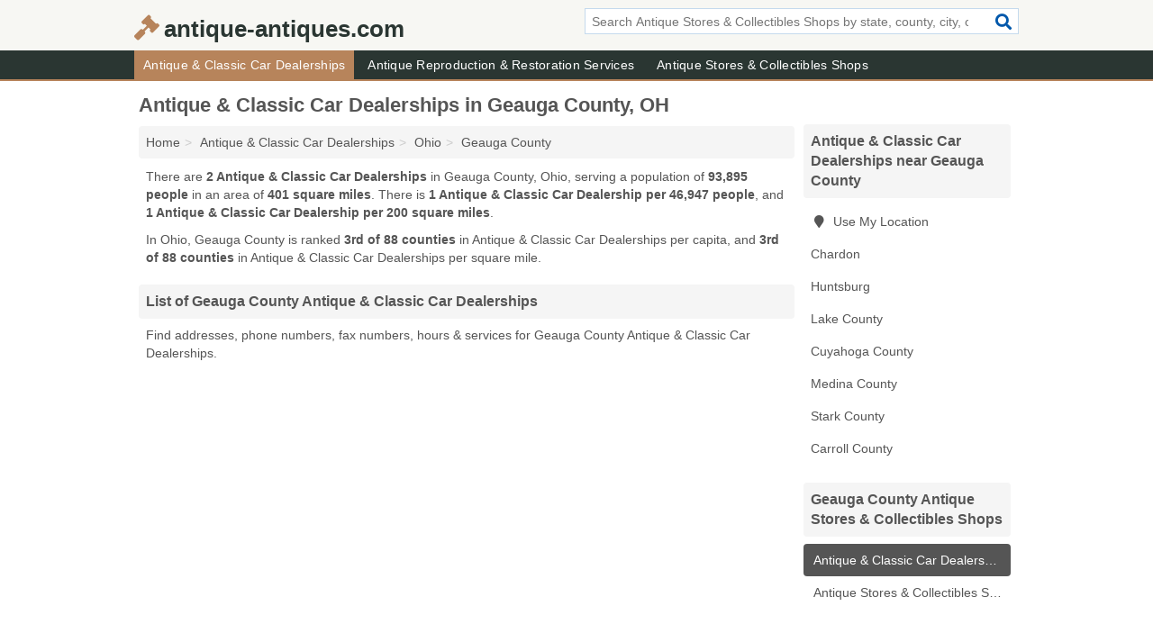

--- FILE ---
content_type: text/html; charset=utf-8
request_url: https://www.antique-antiques.com/antique-classic-car-dealerships-in-geauga-county-oh/
body_size: 3325
content:
<!DOCTYPE html>
<html lang="en">
  <head>
    <meta charset="utf-8">
    <meta http-equiv="Content-Type" content="text/html; charset=UTF-8">
    <meta name="viewport" content="width=device-width, initial-scale=1">
    <title>Geauga County Antique & Classic Car Dealerships (Ohio Antique & Classic Car Dealerships)</title>
    <link rel="canonical" href="https://www.antique-antiques.com/antique-classic-car-dealerships-in-geauga-county-oh/">
    <meta property="og:type" content="website">
    <meta property="og:title" content="Geauga County Antique & Classic Car Dealerships (Ohio Antique & Classic Car Dealerships)">
    <meta name="description" content="Looking for Antique & Classic Car Dealerships in Geauga County, OH? Find addresses, phone numbers, fax numbers, hours & services for Geauga County Antique &">
    <meta property="og:description" content="Looking for Antique & Classic Car Dealerships in Geauga County, OH? Find addresses, phone numbers, fax numbers, hours & services for Geauga County Antique & Classic Car Dealerships">
    <meta property="og:url" content="https://www.antique-antiques.com/antique-classic-car-dealerships-in-geauga-county-oh/">
    <link rel="preconnect" href="//pagead2.googlesyndication.com" crossorigin>
    <link rel="preconnect" href="//www.google-analytics.com" crossorigin>
    <link rel="preconnect" href="https://googleads.g.doubleclick.net" crossorigin>
    <meta name="robots" content="index,follow">
    <meta name="msvalidate.01" content="B56B00EF5C90137DC430BCD46060CC08">
    <link rel="stylesheet" href="/template/style.min.css?f03cca7c4018fe310d27cc5ee9a1cc755c7e1400">
<style>.fa-logo:before { content: "\f0e3"}</style>
    <script src="/template/ui.min?bc9dd65bfcc597ede4ef52a8d1a4807b08859dcd" defer></script>
    <!-- HTML5 shim and Respond.js for IE8 support of HTML5 elements and media queries -->
    <!--[if lt IE 9]>
      <script src="https://oss.maxcdn.com/html5shiv/3.7.3/html5shiv.min.js"></script>
      <script src="https://oss.maxcdn.com/respond/1.4.2/respond.min.js"></script>
    <![endif]-->
  </head>
  <body data-spy="scroll" data-target="#nav-scrollspy" data-offset="0" style="position:relative;" class="pt-county">
<nav class="navbar navbar-fixed-top hide-on-scroll">
  <div class="container columns-2 sections-9">
    <div class="row">
      <div class="n-toggle collapsed weescreen" data-toggle="collapse" data-target="#navbar, #navbar-search" aria-expanded="false" aria-controls="navbar">
        <i class="fa fa-bars fa-2x"></i>
      </div>
            <div class="navbar-logo logo-text">
        <a href="/" title="antique-antiques.com"><i class="fa fa-logo fa-2x"></i><span>antique-antiques.com</span></a>
              <br class="sr-only">
      </div>
      <div class="col-sm-6 collapse n-search" id="navbar-search">
       <form action="/search/" method="get">
        <div class="input-container">
         <input name="q" placeholder="Search Antique Stores & Collectibles Shops by state, county, city, or ZIP Code" type="text">
         <button type="submit" class="fa fa-search"></button>
        </div>
       </form>
      </div>
    </div>
  </div>
  <div class="navbar-menu collapse navbar-collapse" id="navbar">
    <div class="container columns-2 sections-9">
      <div class="row">
               <ul class="nav navbar-nav">
          <li class="active"><a class="" href="/antique-classic-car-dealerships/" title="Antique & Classic Car Dealerships Near Me">Antique & Classic Car Dealerships</a></li>
<li class=""><a class="" href="/antique-reproduction-restoration/" title="Antique Reproduction & Restoration Services Near Me">Antique Reproduction & Restoration Services</a></li>
<li class=""><a class="" href="/antiques-collectibles-stores/" title="Antique Stores & Collectibles Shops Near Me">Antique Stores & Collectibles Shops</a></li>
        </ul>
             </div>
    </div>
  </div>
</nav>
<div class="container columns columns-2 sections-9">
  <div class="row">
    <div class="col-md-7">
      <h1>Antique & Classic Car Dealerships in Geauga County, OH</h1>
<ol class="box-breadcrumbs breadcrumb" itemscope itemtype="https://schema.org/BreadcrumbList">
<li><a href="/" title="antique-antiques.com">Home</a></li><li itemprop="itemListElement" itemscope itemtype="https://schema.org/ListItem"><a href="/antique-classic-car-dealerships/" itemprop="item" title="Antique & Classic Car Dealerships Near Me"><span itemprop="name">Antique & Classic Car Dealerships</span></a><meta itemprop="position" content="1"/></li><li itemprop="itemListElement" itemscope itemtype="https://schema.org/ListItem"><a href="/antique-classic-car-dealerships-in-ohio/" itemprop="item" title="Antique & Classic Car Dealerships in Ohio"><span itemprop="name">Ohio</span></a><meta itemprop="position" content="2"/></li><li itemprop="itemListElement" itemscope itemtype="https://schema.org/ListItem"><a href="/antique-classic-car-dealerships-in-geauga-county-oh/" itemprop="item" title="Antique & Classic Car Dealerships in Geauga County, OH"><span itemprop="name">Geauga County</span></a><meta itemprop="position" content="3"/></li>
</ol>      <p class="pad">There are <strong>2 Antique & Classic Car Dealerships</strong> in Geauga County, Ohio, serving a population of <strong>93,895 people</strong> in an area of <strong>401 square miles</strong>. There is <strong>1 Antique & Classic Car Dealership per 46,947 people</strong>, and <strong>1 Antique & Classic Car Dealership per 200 square miles</strong>.</p>
<p class="pad">In Ohio, Geauga County is ranked <strong>3rd of 88 counties</strong> in Antique & Classic Car Dealerships per capita, and <strong>3rd of 88 counties</strong> in Antique & Classic Car Dealerships per square mile.</p>
            <h2 class="h2 list-group-heading">List of Geauga County Antique & Classic Car Dealerships</h2>
<p class="pad">Find addresses, phone numbers, fax numbers, hours & services for Geauga County Antique & Classic Car Dealerships.</p>
      <div class="advert advert-display xs s m">
        <ins class="adsbygoogle" data-ad-client="ca-pub-4723837653436501" data-ad-slot="4654369961" data-ad-format="auto" data-full-width-responsive="true"></ins>
      </div>
            <div class="listings">
<p class="condensed-listing">
 <span class="title">
   <a href="/claridon-auto-restoration-llc-in-huntsburg-oh-44046-eb8/" title="Claridon Auto Restoration, LLC in Huntsburg, Ohio" class="name">Claridon Auto Restoration, LLC</a>
  </span>
 <span class="subsidiary">
  <span class="city-state">
   14767 Mayfield Road  </span>
  <span class="zipcode">
    <span>Huntsburg</span>, 
    <span>OH</span>
  </span>
 </span>
 <span class="subsidiary servicelist">Antique & Classic Cars, Auto Repairs, Car Paint, Classic Car Restoration & Repair</span>
</p>

<p class="condensed-listing">
 <span class="title">
   <a href="/county-line-automotive-restoration-in-chardon-oh-44024-ab8/" title="County Line Automotive Restoration in Chardon, Ohio" class="name">County Line Automotive Restoration</a>
  </span>
 <span class="subsidiary">
  <span class="city-state">
   11000 Chardon Road  </span>
  <span class="zipcode">
    <span>Chardon</span>, 
    <span>OH</span>
  </span>
 </span>
 <span class="subsidiary servicelist">Antique & Classic Cars, Auto Repairs, Car Paint, Classic Car Restoration & Repair</span>
</p>

</div><div class="pagings"></div>
      
<script>
var paging = document.paging = {"page":1,"pages":1,"pagesize":100,"pagestart":1,"pageend":2,"offset":0,"total":2,"display":[1]};
</script>
            
              
            
            
            
    </div>
    <div class="col-md-2">
                        

      <div class="list-group geo-major temp-geo-condensed">
  <h2 class="h3 list-group-heading">
  Antique & Classic Car Dealerships near Geauga County  </h2>
  <ul class="list-group-items">
  
      <li><a href="#" title="Antique & Classic Car Dealerships Near Me" class="list-group-item geo-local">
    <span class="fa fa-visible fa-map-marker"></span>
    Use My Location
    </a></li>
    
    <li><a href="/county-line-automotive-restoration-in-chardon-oh-44024-ab8/" title="County Line Automotive Restoration in Chardon, Ohio" class="list-group-item ">
     Chardon    </a></li>
    <li><a href="/claridon-auto-restoration-llc-in-huntsburg-oh-44046-eb8/" title="Claridon Auto Restoration, LLC in Huntsburg, Ohio" class="list-group-item ">
     Huntsburg    </a></li>
   <li><a href="/antique-classic-car-dealerships-in-lake-county-oh/" title="Antique & Classic Car Dealerships in Lake County, OH" class="list-group-item ">
    Lake County   </a></li>
   <li><a href="/antique-classic-car-dealerships-in-cuyahoga-county-oh/" title="Antique & Classic Car Dealerships in Cuyahoga County, OH" class="list-group-item ">
    Cuyahoga County   </a></li>
   <li><a href="/b-e-a-restoration-parts-in-litchfield-oh-44253-087/" title="B-E & A Restoration Parts in Litchfield, Ohio" class="list-group-item ">
    Medina County   </a></li>
   <li><a href="/scott-prys-rod-custom-autobody-in-massillon-oh-44647-8f2/" title="Scott Pry's Rod & Custom Autobody in Massillon, Ohio" class="list-group-item ">
    Stark County   </a></li>
   <li><a href="/rowe-sales-service-in-mechanicstown-oh-44651-741/" title="Rowe Sales & Service in Mechanicstown, Ohio" class="list-group-item ">
    Carroll County   </a></li>
  
  </ul>
</div>
                      <div class="list-group">
    <h2 class="h3 list-group-heading">
      Geauga County Antique Stores & Collectibles Shops    </h2>
    <ul class="list-group-items">
                <li><a href="/antique-classic-car-dealerships-in-geauga-county-oh/" title="Antique & Classic Car Dealerships in Geauga County, OH" class="list-group-item  active">
        <span class="fa "></span>
        Antique & Classic Car Dealerships      </a></li>
                <li><a href="/antiques-collectibles-stores-in-geauga-county-oh/" title="Antique Stores & Collectibles Shops in Geauga County, OH" class="list-group-item  ">
        <span class="fa "></span>
        Antique Stores & Collectibles Shops      </a></li>
        </ul>
  </div>
            <div class="advert advert-display xs s">
        <ins class="adsbygoogle" data-ad-client="ca-pub-4723837653436501" data-ad-slot="4654369961" data-ad-format="auto" data-full-width-responsive="true"></ins>
      </div>
      
    </div>
  </div>
</div>
<footer class="footer">
 <div class="container columns-2 sections-9">
  <div class="row">
   <div class="col-sm-8 copyright">
    <p>
          <a href="/about-us/">About Us</a><br class="sr-only">     <a href="/contact-us/">Contact Us</a><br class="sr-only">
          <a href="/privacy-policy/">Privacy Policy</a><br class="sr-only">
     <a href="/terms-and-conditions/">Terms and Conditions</a><br class="sr-only">
    </p>
    <p>
     Third party advertisements support hosting, listing verification, updates, and site maintenance. Information found on antique-antiques.com is strictly for informational purposes and does not construe advice or recommendation.     <br>&copy;&nbsp;2026 antique-antiques.com. All Rights Reserved.
    </p>
   </div>
   <div class="col-sm-4 logo">
          <a href="/" title="antique-antiques.com"><i class="fa fa-logo fa-2x"></i><span>antique-antiques.com</span></a>
       </div>
  </div>
 </div>
</footer>

<script>
if(ads = document.getElementsByClassName('adsbygoogle').length) {
  adsbygoogle = window.adsbygoogle || [];
  for(var i=0; i<ads; i++) adsbygoogle.push({});
}
</script>
<script data-ad-client="ca-pub-4723837653436501" async src="https://pagead2.googlesyndication.com/pagead/js/adsbygoogle.js"></script>
<script async src="https://www.googletagmanager.com/gtag/js?id=G-CH9WZ7RGXM"></script>
<script>
  window.dataLayer = window.dataLayer || [];
  function gtag(){dataLayer.push(arguments);}
  gtag('js', new Date());
  gtag('config', 'UA-122024174-3', {"dimension1":"county-listing_type","dimension2":"Listings","dimension3":"Antique & Classic Car Dealership"});
  gtag('config', 'G-CH9WZ7RGXM', {"dimension1":"county-listing_type","dimension2":"Listings","dimension3":"Antique & Classic Car Dealership"});
</script>

</body>
</html>

--- FILE ---
content_type: text/html; charset=utf-8
request_url: https://www.google.com/recaptcha/api2/aframe
body_size: 264
content:
<!DOCTYPE HTML><html><head><meta http-equiv="content-type" content="text/html; charset=UTF-8"></head><body><script nonce="NtNqFIseaocNOov3udKnhQ">/** Anti-fraud and anti-abuse applications only. See google.com/recaptcha */ try{var clients={'sodar':'https://pagead2.googlesyndication.com/pagead/sodar?'};window.addEventListener("message",function(a){try{if(a.source===window.parent){var b=JSON.parse(a.data);var c=clients[b['id']];if(c){var d=document.createElement('img');d.src=c+b['params']+'&rc='+(localStorage.getItem("rc::a")?sessionStorage.getItem("rc::b"):"");window.document.body.appendChild(d);sessionStorage.setItem("rc::e",parseInt(sessionStorage.getItem("rc::e")||0)+1);localStorage.setItem("rc::h",'1768730180797');}}}catch(b){}});window.parent.postMessage("_grecaptcha_ready", "*");}catch(b){}</script></body></html>